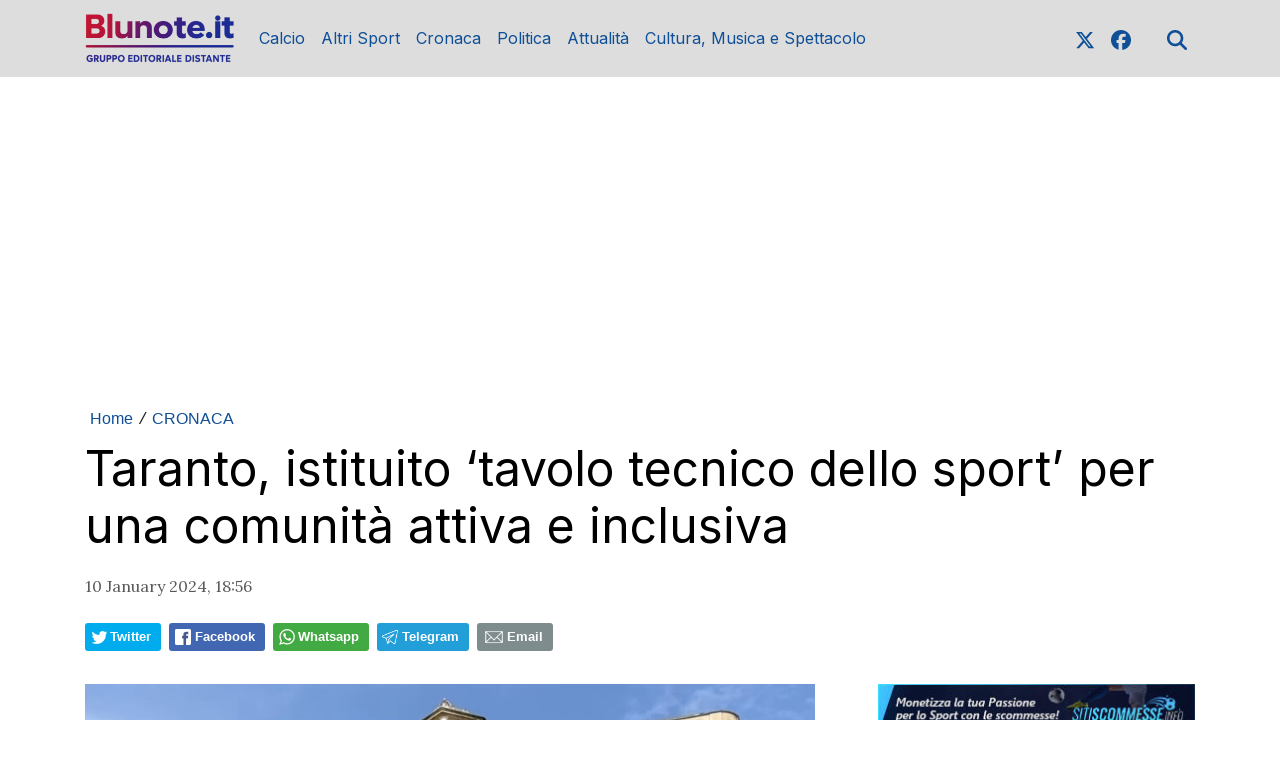

--- FILE ---
content_type: text/html; charset=UTF-8
request_url: https://www.blunote.it/news/308842761734/taranto-istituito-tavolo-tecnico-dello-sport-per-una-comunita-attiva-e-inclusiva
body_size: 15353
content:
<!DOCTYPE html>
<html lang="it">
<!--
    _______________  ____    _________
    __  ___/__  /_ \/ /_ |  / /___  _/
    _____ \__  / __  /__ | / / __  /
    ____/ /_  /___  / __ |/ / __/ /
    /____/ /_____/_/  _____/  /___/
--><head>
<meta http-equiv="Content-Type" content="text/html;charset=UTF-8">
<meta charset="utf-8">
<meta name="viewport" content="width=device-width, initial-scale=1, shrink-to-fit=no">
<meta name="description" content="Taranto, istituito ‘tavolo tecnico dello sport’ per una comunità attiva e inclusiva">
<meta name="robots" content="max-image-preview:large">
<link rel="icon" type="image/png" href="">
<title>Taranto, istituito ‘tavolo tecnico dello sport’ per una comunità attiva e inclusiva</title>
<link rel="preconnect" href="https://fonts.googleapis.com">
<link rel="preconnect" href="https://fonts.gstatic.com" crossorigin>
<link rel="preconnect" href="https://cdnjs.cloudflare.com">
<link rel="dns-prefetch" href="//fonts.googleapis.com">
<link rel="dns-prefetch" href="//fonts.gstatic.com">
<link rel="dns-prefetch" href="//cdnjs.cloudflare.com">
<link href="https://fonts.googleapis.com/css?family=Lora:400,400i,700,700i%7CInter:wght@400;700&amp;display=swap&amp;display=swap" rel="stylesheet">
<!-- Bootstrap core CSS --><link rel="stylesheet" href="https://cdnjs.cloudflare.com/ajax/libs/twitter-bootstrap/4.3.1/css/bootstrap.min.css">
<!-- Custom styles for this template --><link href="/css/main.css" rel="stylesheet">
<link href="/css/widgets.css" rel="stylesheet">
<!-- --><!-- CTI:single-news --><script>window.slyvi_cti = 'single-news'</script><meta property="fb:app_id" content="232846060162720">
<meta property="og:title" content="Taranto, istituito ‘tavolo tecnico dello sport’ per una comunità attiva e inclusiva">
<meta property="og:description" content="Taranto, istituito ‘tavolo tecnico dello sport’ per una comunità attiva e inclusiva">
<meta property="og:type" content="article">
<meta property="og:url" content="https://www.blunote.it/news/308842761734/taranto-istituito-tavolo-tecnico-dello-sport-per-una-comunita-attiva-e-inclusiva">
<meta property="og:image" content="https://slyvi-tstorage.fra1.cdn.digitaloceanspaces.com/l39815364808_tml1617778685697_437475628245_1691742941417774.jpg">
<meta property="og:site_name" content="Blunote">
<meta property="twitter:card" content="summary_large_image">
<meta property="twitter:title" content="Taranto, istituito ‘tavolo tecnico dello sport’ per una comunità attiva e inclusiva">
<meta property="twitter:description" content="Il Comune di Taranto annuncia l'istituzione del " tavolo tecnico dello sport un pensata per promuovere la partecipazione...>
<meta property="twitter:image" content="https://slyvi-tstorage.fra1.cdn.digitaloceanspaces.com/l39815364808_tml1617778685697_437475628245_1691742941417774.jpg">
<meta property="twitter:site" content="@BlunoteWeb">
<link rel="alternate" type="application/rss+xml" href="https://www.blunote.it/feed?gn">
<link rel="canonical" href="https://www.blunote.it/news/308842761734/taranto-istituito-tavolo-tecnico-dello-sport-per-una-comunita-attiva-e-inclusiva">
<!-- Global site tag (gtag.js) - Google Analytics --><script async src="https://www.googletagmanager.com/gtag/js?id=UA-90600967-1"></script><script>
											window.dataLayer = window.dataLayer || [];
											function gtag(){dataLayer.push(arguments);}
											gtag('js', new Date());

											gtag('config', 'UA-90600967-1');
										</script><!-- End Google Analytics --><style type="text/css">
											#navlnk {
												position:fixed !important; position:absolute;
												right:3px;top:3px;top: expression(3+(a=document.body.scrollTop)+'px');
												padding:4px 7px 4px 20px;background:#111 url(images/minicons/n/tp_dashboard.png) 4px center no-repeat;color:#fff;font-size:11px;cursor:pointer;-moz-border-radius:3px;-webkit-border-radius:3px;border-radius:3px
											}
											// CKEditor font size related style
											.text-tiny { font-size: 0.7em; }
											.text-small { font-size: 0.85em; }
											.text-big { font-size: 1.4em; }
											.text-huge { font-size: 1.8em; }
										</style>
<script type="text/javascript">
											var lng = 'it';
											var SH = 'www.slyvi.com';
											var tp_info = {"name":"Blunote","logo":"https:\/\/slyvi-tlogos.s3.amazonaws.com\/r39815364808_tl1617778685697_232143475925_1766621811404050.jpg","fllw":1};
											
											
										</script><style type="text/css">.home-numbered .paragraph-fonted,
.home-numbered-secondary .paragraph-fonted,
.home-latest-news-wrapper .paragraph-fonted,
.feed-item-wrapper .paragraph-fonted {
    display: none !important;
}</style>
<!-- Matomo --><script type="text/javascript">
					var _paq = window._paq || [];
					_paq.push(["trackPageView"]);
					_paq.push(["enableLinkTracking"]);

					(function() {
						var u="https://stats6.slyvi.it/";
						_paq.push(["setTrackerUrl", u+"matomo.php"]);
						_paq.push(["setSiteId", "1617778685697"]);

						

						var d=document, g=d.createElement("script"), s=d.getElementsByTagName("script")[0];
						g.type="text/javascript"; g.async=true; g.defer=true; g.src=u+"matomo.js"; s.parentNode.insertBefore(g,s);
					})();
				</script><!-- End Matomo Code --><script defer data-domain="blunote.it" src="https://stats5.slyvi.it/js/script.pageview-props.js"></script><script>(function(w,d, s, id) {if(typeof(w.webpushr)!=='undefined') return;w.webpushr=w.webpushr||function(){(w.webpushr.q=w.webpushr.q||[]).push(arguments)};var js, fjs = d.getElementsByTagName(s)[0];js = d.createElement(s); js.id = id;js.async=1;js.src = 'https://cdn.webpushr.com/app.min.js';fjs.parentNode.appendChild(js);}(window,document, 'script', 'webpushr-jssdk'));webpushr('setup',{'key':'BMkYrZG67gjQRNUEKwbGWN767i2cf8l3pWrhKO4pgKybNTr1nVmPb4X_xymXk7hTo4BMyXtRH51RrHLYuvNuCu4' });</script><script type="application/ld+json">{"@context":"https:\/\/schema.org","@type":"BreadcrumbList","itemListElement":[{"@type":"ListItem","position":1,"item":{"@type":"WebSite","@id":"https:\/\/www.blunote.it","name":"Home"}},[{"@type":"ListItem","position":2,"item":{"@type":"WebPage","@id":"https:\/\/www.blunote.it\/news\/categories\/392066475529\/cronaca","name":"CRONACA"}}],[{"@type":"ListItem","position":3,"item":{"@type":"WebPage","@id":"https:\/\/www.blunote.it\/news\/308842761734\/taranto-istituito-tavolo-tecnico-dello-sport-per-una-comunita-attiva-e-inclusiva","name":"Taranto, istituito &lsquo;tavolo tecnico dello sport&rsquo; per una comunit&agrave; attiva e inclusiva"}}]]}</script><script type="application/ld+json">{"@context":"https:\/\/schema.org","@type":"NewsArticle","mainEntityOfPage":{"@type":"WebPage","@id":"https:\/\/www.blunote.it\/news\/308842761734\/taranto-istituito-tavolo-tecnico-dello-sport-per-una-comunita-attiva-e-inclusiva"},"headline":"Taranto, istituito \u2018tavolo tecnico dello sport\u2019 per una comunit\u00e0 attiva e inclusiva","image":"https:\/\/slyvi-tstorage.fra1.cdn.digitaloceanspaces.com\/l39815364808_tml1617778685697_437475628245_1691742941417774.jpg","thumbnailUrl":"https:\/\/slyvi-tstorage.fra1.cdn.digitaloceanspaces.com\/l39815364808_tml1617778685697_437475628245_1691742941417774.jpg","datePublished":"2024-01-10T18:56:00+01:00","dateModified":null,"publisher":{"@type":"Organization","name":"Blunote","logo":{"@type":"ImageObject","url":"https:\/\/slyvi-tlogos.s3.amazonaws.com\/r39815364808_tl1617778685697_232143475925_1766621811404050.jpg"}},"isPartOf":{"@type":"CollectionPage","name":"CRONACA","url":"https:\/\/www.blunote.it\/news\/categories\/392066475529\/cronaca"}}</script><style>
    .eadv-billboard{min-height:100px; margin-bottom:20px;}@media screen and (min-width:990px){.eadv-billboard{min-height:250px;}}
    .eadv-in-content{min-height:400px; margin:20px 0;}@media screen and (min-width:990px){.eadv-in-content{min-height:250px;}}
    .eadv-aside{min-height:400px; margin-bottom:20px;}@media screen and (min-width:990px){.eadv-aside{min-height:600px;}}
    .eadv-related{min-height:900px;}
    .eadv-bottom{min-height:600px; margin-bottom:20px;}@media screen and (min-width: 990px){.eadv-bottom{min-height:250px;}}
</style>
<script src="https://track.eadv.it/blunote.it.php" async></script>
</head>
<body class="is-single-news single-news-308842761734 via-new-et slyvi-ads-inserter">
		

		<header><meta http-equiv="Content-Type" content="text/html;charset=UTF-8">
<!-- Fixed navbar --><nav class="navbar navbar-expand-md navbar-dark bg-dark fonted"><div class="container">
			<a class="navbar-brand" href="/">
				<img width="" height="" class="d-none d-sm-block" alt="header logo" src="https://slyvi-tstorage.slyvi.it/tli_1617778685697_6b8feca0d5f0aec7fb97ca58bed01e8e52a70179_1768298046739322.png"><img class="header-logo d-block d-sm-none" alt="header logo" src="https://slyvi-tstorage.slyvi.it/tli_1617778685697_47fc36b54c397cf8a0dc20d524f2eb102f1f305c_1768298086281192.png"></a>
			<button class="navbar-toggler" type="button" data-toggle="collapse" data-target="#navbarCollapse" aria-controls="navbarCollapse" aria-expanded="false" aria-label="Toggle navigation">
								<span class="arrow-menu">
					<span class="arrow">↓</span> 
					<span class="menu-string">Menu</span>
				</span>
			</button>
			<div class="collapse navbar-collapse mw-100" id="navbarCollapse">
				<ul class="main-nav navbar-nav mr-auto">
<li class="nav-item ">
						<a class="nav-link position-relative" href="/news/category/175170627081">
							Calcio
															<span class="subnav-expander fonted"></span>
								<span class="subnav-shrinker fonted"></span>
													</a>
											<ul class="">
<li class="nav-item ">
						<a class="nav-link position-relative" href="/news/category/346969318921">
							Taranto
													</a>
										</li>
									<li class="nav-item ">
						<a class="nav-link position-relative" href="/news/category/117188568585">
							V. Francavilla
													</a>
										</li>
									<li class="nav-item ">
						<a class="nav-link position-relative" href="/news/category/415688795657">
							Calcio Varie
													</a>
										</li>
									<li class="nav-item ">
						<a class="nav-link position-relative" href="/news/category/65648961033">
							Serie A
													</a>
										</li>
									<li class="nav-item ">
						<a class="nav-link position-relative" href="/news/category/134368437769">
							Serie B
													</a>
										</li>
									<li class="nav-item ">
						<a class="nav-link position-relative" href="/news/category/529505429001">
							Serie C
													</a>
										</li>
									<li class="nav-item ">
						<a class="nav-link position-relative" href="/news/category/254627522057">
							Serie D
													</a>
										</li>
									<li class="nav-item ">
						<a class="nav-link position-relative" href="/news/category/323346998793">
							Eccellenza
													</a>
										</li>
									<li class="nav-item ">
						<a class="nav-link position-relative" href="/news/category/185908045321">
							Promozione
													</a>
										</li>
									<li class="nav-item ">
						<a class="nav-link position-relative" href="/news/category/220267783689">
							1a Categoria
													</a>
										</li>
									<li class="nav-item ">
						<a class="nav-link position-relative" href="/news/category/340526867977">
							2a Categoria
													</a>
										</li>
									<li class="nav-item ">
						<a class="nav-link position-relative" href="/news/category/48469091849">
							Giovanili
													</a>
										</li>
										</ul>
</li>
									<li class="nav-item ">
						<a class="nav-link position-relative" href="/news/category/20551804425">
							Altri Sport
															<span class="subnav-expander fonted"></span>
								<span class="subnav-shrinker fonted"></span>
													</a>
											<ul class="">
<li class="nav-item ">
						<a class="nav-link position-relative" href="/news/category/140810888713">
							Basket
													</a>
										</li>
									<li class="nav-item ">
						<a class="nav-link position-relative" href="/news/category/329789449737">
							Futsal
													</a>
										</li>
									<li class="nav-item ">
						<a class="nav-link position-relative" href="/news/category/501588141577">
							Volley
													</a>
										</li>
									<li class="nav-item ">
						<a class="nav-link position-relative" href="/news/category/432868664841">
							Tennis
													</a>
										</li>
									<li class="nav-item ">
						<a class="nav-link position-relative" href="/news/category/20551804425">
							Varie
													</a>
										</li>
										</ul>
</li>
									<li class="nav-item ">
						<a class="nav-link position-relative" href="/news/category/392066475529">
							Cronaca
													</a>
										</li>
									<li class="nav-item ">
						<a class="nav-link position-relative" href="/news/category/546685298185">
							Politica
													</a>
										</li>
									<li class="nav-item ">
						<a class="nav-link position-relative" href="/news/category/477965821449">
							Attualità
													</a>
										</li>
									<li class="nav-item ">
						<a class="nav-link position-relative" href="/news/category/14109353481">
							Cultura, Musica e Spettacolo
													</a>
										</li>
								</ul>
<ul class="navbar-nav social-icons-ul">
<li class="nav-item">
						<a class="nav-link" aria-label="link x" href="https://www.x.com/blunoteweb" target="_blank"><svg aria-hidden="true" xmlns="http://www.w3.org/2000/svg" viewbox="0 0 512 512" width="20px" height="20px" fill="currentColor" stroke="currentColor"><path d="M389.2 48h70.6L305.6 224.2 487 464H345L233.7 318.6 106.5 464H35.8L200.7 275.5 26.8 48H172.4L272.9 180.9 389.2 48zM364.4 421.8h39.1L151.1 88h-42L364.4 421.8z"></path></svg></a>
					</li>
													<li class="nav-item">
						<a class="nav-link" aria-label="link facebook" href="https://www.facebook.com/blunoteweb" target="_blank"><svg aria-hidden="true" xmlns="http://www.w3.org/2000/svg" viewbox="0 0 512 512" width="20px" height="20px" fill="currentColor" stroke="currentColor"><path d="M512 256C512 114.6 397.4 0 256 0S0 114.6 0 256C0 376 82.7 476.8 194.2 504.5V334.2H141.4V256h52.8V222.3c0-87.1 39.4-127.5 125-127.5c16.2 0 44.2 3.2 55.7 6.4V172c-6-.6-16.5-1-29.6-1c-42 0-58.2 15.9-58.2 57.2V256h83.6l-14.4 78.2H287V510.1C413.8 494.8 512 386.9 512 256h0z"></path></svg></a>
					</li>
																																																									<li class="nav-item m-l-md">
						<a id="search-toggler" class="nav-link" aria-label="search" href="#"><svg aria-hidden="true" xmlns="http://www.w3.org/2000/svg" viewbox="0 0 512 512" width="20px" height="20px" fill="currentColor" stroke="currentColor"><path d="M416 208c0 45.9-14.9 88.3-40 122.7L502.6 457.4c12.5 12.5 12.5 32.8 0 45.3s-32.8 12.5-45.3 0L330.7 376c-34.4 25.2-76.8 40-122.7 40C93.1 416 0 322.9 0 208S93.1 0 208 0S416 93.1 416 208zM208 352a144 144 0 1 0 0-288 144 144 0 1 0 0 288z"></path></svg></a>
					</li>
				</ul>
</div>
		</div>
	</nav><div class="search-bar-wrapper">
		<div class="search-bar">
			<form action="/search" method="GET">
				<div class="container">
					<input type="text" name="q" class="form-control" placeholder="Cerca..."><button class="btn btn-success">Cerca</button>
				</div>
			</form>
		</div>
	</div>
</header><script>
	// Toggle menu mobile
	const toggler = document.querySelector('.navbar-toggler');
	const target = document.querySelector('#navbarCollapse');

	toggler.addEventListener('click', e => {
		e.preventDefault();
		target.classList.toggle('show');

		const expanded = target.classList.contains('show');
		toggler.setAttribute('aria-expanded', expanded);
	});

	// Espandi sotto-menu
	document.querySelectorAll('.main-nav .subnav-expander').forEach(expander => {
		expander.addEventListener('click', ev => {
			ev.preventDefault();

			let navItem = expander.closest('li.nav-item');
			if (navItem) {
				navItem.classList.add('expanded');
				let subUl = navItem.querySelector('ul');
				if (subUl) subUl.style.display = 'block';
			}
		});
	});

	// Comprimi sotto-menu
	document.querySelectorAll('.main-nav .subnav-shrinker').forEach(shrinker => {
		shrinker.addEventListener('click', ev => {
			ev.preventDefault();

			let navItem = shrinker.closest('li.nav-item');
			if (navItem) {
				navItem.classList.remove('expanded');
				let subUl = navItem.querySelector('ul');
				if (subUl) {
					subUl.style.display = 'none';
					subUl.querySelectorAll('li.nav-item.expanded').forEach(child => {
						child.classList.remove('expanded');
					});
				}
			}
		});
	});
	</script><!-- Live --><div class="container text-center masthead-box">
			
		</div>

		
				
		<div class="slyvi-ads-inserter-ad-unit" style=""><div id="eadv-billboard" class="eadv-billboard"></div>
</div>
<div class="main-container container single-news">
		<article><div class="page-header">
				<!--
				<h1 class="title-fonted single-news-title">Taranto, istituito &lsquo;tavolo tecnico dello sport&rsquo; per una comunit&agrave; attiva e inclusiva</h1>
				<p class="paragraph-titled"></p>
				-->
					<div>
				<div class="breadcrumbs-block">
			<div class="breadcrumbs-block">
	<ul class="breadcrumbs mt-0 mb-2">
<li class="bc-item">
			<a href="/">Home</a>
		</li>
				<li class="bc-item">
			<span class="text-monospace">/</span>
						<a href="https://www.blunote.it/news/categories/392066475529/cronaca">CRONACA</a>
					</li>
			</ul>
</div>
		</div>
				<h1 class="title-fonted single-news-title slyvi-the-single-news-title">Taranto, istituito ‘tavolo tecnico dello sport’ per una comunità attiva e inclusiva</h1>
				<p class="paragraph-titled lead slyvi-the-single-news-subtitle"></p>
		<div class="meta paragraph-fonted m-t-md m-b-md">
									<time>10 January 2024, 18:56</time>
</div>
			</div>
	<div>
			<div class="m-t-md m-b-md outside-sb">
			<div class="social-sharers" style="padding: 5px 0; overflow: hidden;">
<div class="twitter-sharer" style="float: left; margin: 0 8px 8px 0;">
							<div data-sharer="twitter" data-url="https://www.blunote.it/news/308842761734/taranto-istituito-tavolo-tecnico-dello-sport-per-una-comunita-attiva-e-inclusiva" style="background-image: url('[data-uri]');
			background-color: #00acee; background-repeat: no-repeat; background-position: 5px center; background-size: 19px;
			display:inline-block; border-radius:3px; line-height:1; cursor: pointer;
			font-size: 80%; font-weight: 700; padding: 8px 10px 8px 25px; color: #ffffff; border: none;">Twitter</div>
						</div>
<div class="facebook-sharer" style="float: left; margin: 0 8px 8px 0;">
							<div data-sharer="facebook" data-url="https://www.blunote.it/news/308842761734/taranto-istituito-tavolo-tecnico-dello-sport-per-una-comunita-attiva-e-inclusiva" style="background-image:  url('[data-uri]');
			background-color: #4267B2; background-repeat: no-repeat; background-position: 6px center; background-size: 16px;
			display:inline-block; border-radius:3px; line-height:1; cursor: pointer;
			font-size: 80%; font-weight: 700; padding: 8px 10px 8px 26px; color: #ffffff; border: none;">Facebook</div>
						</div>
<div class="whatsapp-sharer" style="float: left; margin: 0 8px 8px 0;">
							<div data-sharer="whatsapp" data-url="https://www.blunote.it/news/308842761734/taranto-istituito-tavolo-tecnico-dello-sport-per-una-comunita-attiva-e-inclusiva" style="
			background-image: url([data-uri]);
			background-color: #42aa42; background-repeat: no-repeat; background-position: 5px center; background-size: 18px;
			display:inline-block; border-radius:3px; line-height:1; cursor: pointer;
			font-size: 80%; font-weight: 700; padding: 8px 10px 8px 25px; color: #ffffff; border: none;">Whatsapp</div>
						</div>
<div class="telegram-sharer" style="float: left; margin: 0 8px 8px 0;">
							<div data-sharer="telegram" data-url="https://www.blunote.it/news/308842761734/taranto-istituito-tavolo-tecnico-dello-sport-per-una-comunita-attiva-e-inclusiva" style="
			background-image:  url('[data-uri]');
			background-color: #229ED9; background-repeat: no-repeat; background-position: 4px center; background-size: 18px;
			display:inline-block; border-radius:3px; line-height:1; cursor: pointer;
			font-size: 80%; font-weight: 700; padding: 8px 10px 8px 25px; color: #ffffff; border: none;">Telegram</div>
						</div>
<div class="email-sharer" style="float: left; margin: 0 8px 8px 0;">
							<div data-sharer="email" data-url="https://www.blunote.it/news/308842761734/taranto-istituito-tavolo-tecnico-dello-sport-per-una-comunita-attiva-e-inclusiva" style="
			background-image: url('[data-uri]');
			background-color: #7f8c8d; background-repeat: no-repeat; background-position: 6px center; background-size: 22px;
			display:inline-block; border-radius:3px; line-height:1; cursor: pointer;
			font-size: 80%; font-weight: 700; padding: 8px 10px 8px 30px; color: #ffffff; border: none;">Email</div>
						</div>
</div>
		</div>

		</div>
			</div>
			<div class="clearfix"></div>
			<div class="row">
				<div class="col-md-8">
											<div class="news-image-label slyvi-the-single-news-cover">
							<img src="https://slyvi-tstorage.fra1.cdn.digitaloceanspaces.com/l39815364808_tml1617778685697_437475628245_1691742941417774.jpg" class="img-fit-w" alt="">
</div>
			
	<div class="slyvi-the-single-news-wrapper">

		<div class="slyvi-ads-inserter-ad-unit" style=""><div id="eadv-in-content" class="eadv-in-content"></div>
</div>
<div class="slyvi-the-single-news-content">
			<div class="news-body paragraph-fonted mt-3 " style="">
				<div class="news-body-inner">
					

				
					<p style="text-align:justify;"><span style="color:hsl(0, 0%, 0%);">Il Comune di Taranto annuncia l'istituzione del "Tavolo Tecnico dello Sport", un'iniziativa pensata per promuovere la partecipazione attiva, la cooperazione e il coordinamento tra i vari attori coinvolti nell'ambito sportivo della città.</span></p>
<p style="text-align:justify;"><span style="color:hsl(0, 0%, 0%);">Questo Tavolo Tecnico, dotato di funzioni consultive, è il risultato di un impegno congiunto dell'Ente guidato dal sindaco Rinaldo Melucci e delle diverse realtà sportive locali. Tra i suoi obiettivi principali vi è la creazione di collaborazioni mirate a sostenere l'organizzazione di eventi e manifestazioni sportive, con particolare attenzione alla XX edizione dei Giochi del Mediterraneo prevista nel 2026.</span></p>
<div class="slyvi-ads-inserter-ad-unit" style=""><div id="eadv-in-content-2" class="eadv-in-content"></div>
</div>
<p style="text-align:justify;"><span style="color:hsl(0, 0%, 0%);">Inoltre, il Tavolo sarà un supporto fondamentale per il Comune nella pianificazione e nell'attuazione delle attività legate al conferimento del titolo di European City of Sport 2025.</span></p>
<p style="text-align:justify;"><span style="color:hsl(0, 0%, 0%);">Un'altra delle priorità del Tavolo Tecnico dello Sport sarà quella di proporre e promuovere iniziative finalizzate a rendere la pratica sportiva accessibile a tutti i cittadini, favorendo un approccio inclusivo e partecipativo.</span></p>
<p style="text-align:justify;"><span style="color:hsl(0, 0%, 0%);">L'adesione al Tavolo è aperta a tutti i soggetti interessati e potrà essere richiesta in qualsiasi momento tramite l'apposito modulo presente al link: </span><a href="https://bit.ly/3Ny09Ju" target="_blank"><span style="color:hsl(0, 0%, 0%);">https://bit.ly/3Ny09Ju</span></a><span style="color:hsl(0, 0%, 0%);">. Il modulo dovrà essere inviato esclusivamente via PEC all'indirizzo </span><a href="/cdn-cgi/l/email-protection#d6b5a3baa2a3a4b7b3a5a6b9a4a2f8b5b9bba3b8b3a2b7a4b7b8a2b996a6b3b5f8a4a3a6b7a4f8a6a3b1babfb7f8bfa2" target="_blank"><span style="color:hsl(0, 0%, 0%);"><span class="__cf_email__" data-cfemail="1370667f676661727660637c61673d707c7e667d76677261727d677c536376703d61666372613d6366747f7a723d7a67">[email&#160;protected]</span></span></a><span style="color:hsl(0, 0%, 0%);">, presso la Direzione Cultura, Sport ed Eventi del Comune di Taranto.</span></p>
<div class="slyvi-ads-inserter-ad-unit" style=""><div id="eadv-in-content-3" class="eadv-in-content"></div>
</div>

									</div>
				
			</div>
					</div>

				<div class="related-news-wrapper">
				</div>

		
	</div> <!-- /.slyvi-the-single-news-wrapper -->

		<script data-cfasync="false" src="/cdn-cgi/scripts/5c5dd728/cloudflare-static/email-decode.min.js"></script><script>
					// ---
			function addScriptToHead(url, defer = true, async = true, charset = 'utf-8') {
				var script = document.createElement('script');
				script.defer = defer;
				script.async = async;
				script.src = url;
				script.charset = charset;
				document.head.appendChild(script);
			}

			if ($('.live-post-entry-embed-type-twitter').length)
				addScriptToHead('https://platform.twitter.com/widgets.js')
			if ($('.live-post-entry-embed-type-instagram').length)
				addScriptToHead('https://www.instagram.com/embed.js')
			if ($('.live-post-entry-embed-type-tiktok').length)
				addScriptToHead('https://www.tiktok.com/embed.js')
		</script>
</div>
				<aside class="col-md-4 pl-md-5 mt-5 mt-sm-0"><div style="margin-bottom: 15px;">
    <a target="_blank" href="https://www.sitiscommesse.info/">
        <img class="w-100" alt="sitiscommesse.info banner" src="https://slyvi-tstorage.fra1.digitaloceanspaces.com/l39815364808_tml1617778685697_110034703573_1642188012198062.jpg"></a>
</div>
<div class="slyvi-ads-inserter-ad-unit" style=""><div id="eadv-aside" class="eadv-aside"></div>
</div>
<div class="text-center slyvi-sidebar-head">
	</div>

	

	<div class="sidebar-trending-news-wrapper">
						
				<div class="feed-head feed-head-title ">
			<span class="">
				<a href="/trending">🔥 Le più lette</a>
			</span>
		</div>
				<ul class="list-unstyled">
<li class="mb-2">
							<a href="https://www.blunote.it/news/367714012678/diretta-taranto-bisceglie-le-formazioni-ufficiali" class="block">
					<div class="d-flex">
						<div class="">
							<div class="trending-item-index text-monospace mr-2 style-minimal" style="color: #DB2640;">1</div>
						</div>
						<div class="">
							<h3 class="title-fonted mt-0">Taranto-Bisceglie 2-1: Gustamacchia e Aguilera firmano la rimonta</h3>
						</div>
					</div>
				</a>
						</li>
					<li class="mb-2">
							<a href="https://www.blunote.it/news/429991038470/diretta-bitonto-taranto-le-formazioni-ufficiali" class="block">
					<div class="d-flex">
						<div class="">
							<div class="trending-item-index text-monospace mr-2 style-minimal" style="color: #DB2640;">2</div>
						</div>
						<div class="">
							<h3 class="title-fonted mt-0">Taranto corsaro a Bari, Bitonto battuto: decide Sante Russo</h3>
						</div>
					</div>
				</a>
						</li>
					<li class="mb-2">
							<a href="https://www.blunote.it/news/165850549766/taranto-stadio-iacovone-completata-struttura-copertura-curva-nord" class="block">
					<div class="d-flex">
						<div class="">
							<div class="trending-item-index text-monospace mr-2 style-minimal" style="color: #DB2640;">3</div>
						</div>
						<div class="">
							<h3 class="title-fonted mt-0">Taranto, stadio Iacovone: completata struttura copertura Curva Nord</h3>
						</div>
					</div>
				</a>
						</li>
					<li class="mb-2">
							<a href="https://www.blunote.it/news/530385899014/coppa-italia-eccellenza-taranto-bisceglie-la-quaterna-arbitrale" class="block">
					<div class="d-flex">
						<div class="">
							<div class="trending-item-index text-monospace mr-2 style-minimal" style="color: #DB2640;">4</div>
						</div>
						<div class="">
							<h3 class="title-fonted mt-0">Finale Coppa Italia Eccellenza: Taranto-Bisceglie, la quaterna arbitrale</h3>
						</div>
					</div>
				</a>
						</li>
					<li class="mb-2">
							<a href="https://www.blunote.it/news/110015974918/tragedia-nel-tarantino-muore-bimba-di-5-anni-sospetta-meningite" class="block">
					<div class="d-flex">
						<div class="">
							<div class="trending-item-index text-monospace mr-2 style-minimal" style="color: #DB2640;">5</div>
						</div>
						<div class="">
							<h3 class="title-fonted mt-0">Tragedia a Crispiano, muore bimba di 5 anni</h3>
						</div>
					</div>
				</a>
						</li>
				</ul>
</div>

	
				<div class="slyvi-ads-inserter-ad-unit" style=""><div id="eadv-aside-2" class="eadv-aside"></div>
</div></aside>
</div>
		</article>
</div>

		
		<footer id="the-footer" class="footer"><div class="slyvi-ads-inserter-ad-unit" style=""><div id="eadv-bottom" class="eadv-bottom"></div>
</div>
<div class="container text-sm-center">
	
				<div class="navbar-expand-md mb-4">
			<ul class="navbar-nav mr-auto justify-content-center flex-wrap">
<li class="nav-item active">
					<a class="nav-link" href="/page/341827768423">Pubblicità</a>
				</li>
						</ul>
</div>
		
		
				
					<div class="slywdg-box slywdg-customhtml">
						<p>Testata Blunote, Registrazione Tribunale di Brindisi reg. stampa n. 1/2023 del 14/2/2023</p>
<p>Direttore Responsabile di Testata: Giovanni Sebastio</p>
<p>mail: <a href="/cdn-cgi/l/email-protection" class="__cf_email__" data-cfemail="a8dacdccc9d2c1c7c6cde8cac4ddc6c7dccd86c1dc">[email&#160;protected]</a></p>
<p><strong>CANALE 85 SRL</strong><br>P.IVA 11622971007<br>Sede legale:<br>Via per Grottaglie, Km 2 – 72021 Francavilla Fontana (BR)<br>Tel. 0831 819986</p>
<p><a href="https://gdpr.privacymaker.it/dsar/5d59785c-c8b8-4b19-a066-6bed396be67c">Esercizio dei Diritti in materia di protezione dei Dati Personali </a></p>
<p><strong>© Copyright Canale 85 S.r.l.</strong></p>
<p>Tutti i video, immagini, testi e foto sono di proprietà di Canale 85 S.r.l. </p>
<p>Sono vietati l’uso e la riproduzione di questi, anche in maniera parziale, in assenza di autorizzazione scritta di Canale 85 S.r.l.</p>
					</div>
				
			

		<div class="navbar-expand-md">
			<ul class="navbar-nav social-icons-ul justify-content-center">
<li class="nav-item">
					<a class="nav-link" aria-label="link x" href="https://www.x.com/blunoteweb" target="_blank"><svg aria-hidden="true" xmlns="http://www.w3.org/2000/svg" viewbox="0 0 512 512" width="20px" height="20px" fill="currentColor" stroke="currentColor"><path d="M389.2 48h70.6L305.6 224.2 487 464H345L233.7 318.6 106.5 464H35.8L200.7 275.5 26.8 48H172.4L272.9 180.9 389.2 48zM364.4 421.8h39.1L151.1 88h-42L364.4 421.8z"></path></svg></a>
				</li>
										<li class="nav-item">
					<a class="nav-link" aria-label="link facebook" href="https://www.facebook.com/blunoteweb" target="_blank"><svg aria-hidden="true" xmlns="http://www.w3.org/2000/svg" viewbox="0 0 512 512" width="20px" height="20px" fill="currentColor" stroke="currentColor"><path d="M512 256C512 114.6 397.4 0 256 0S0 114.6 0 256C0 376 82.7 476.8 194.2 504.5V334.2H141.4V256h52.8V222.3c0-87.1 39.4-127.5 125-127.5c16.2 0 44.2 3.2 55.7 6.4V172c-6-.6-16.5-1-29.6-1c-42 0-58.2 15.9-58.2 57.2V256h83.6l-14.4 78.2H287V510.1C413.8 494.8 512 386.9 512 256h0z"></path></svg></a>
				</li>
																																							</ul>
</div>
	</div>

	<div id="powered-by" class="container text-center powered-by" style="font-size:12px;">
		Powered by <a target="_blank" href="https://www.spherahouse.com/">SpheraHouse</a>
	</div>
</footer><!-- Bootstrap core JavaScript
================================================== --><script data-cfasync="false" src="/cdn-cgi/scripts/5c5dd728/cloudflare-static/email-decode.min.js"></script><script>
	// Aggiungi target="_blank" ai link esterni della navbar
	document.querySelectorAll('.navbar-nav a').forEach(link => {
		try {
			let u = new URL(link.getAttribute('href'), location.origin);
			if (u.hostname !== location.hostname) {
				link.setAttribute('target', '_blank');
			}
		} catch (e) {
			// ignora URL non validi
		}
	});

	// Gestione click sulle immagini
	document.querySelectorAll('.item-is-post .post-image-thumb img').forEach(img => {
		img.addEventListener('click', () => {
			// Crea contenitore lightbox
			let lightbox = document.createElement('div');
			lightbox.id = 'post-media-lightbox';

			// Crea immagine
			let lightboxImage = document.createElement('img');
			lightboxImage.src = img.dataset.image;

			// Inserisci immagine nel lightbox
			lightbox.appendChild(lightboxImage);

			// Chiudi lightbox cliccando
			lightbox.addEventListener('click', () => {
				lightbox.remove(); // distrugge il nodo dal DOM
			});

			// Aggiungi al body
			document.body.appendChild(lightbox);
		});
	});

	function toggleElement(selector) {
		var el = document.querySelector(selector);
		if (!el) return;
		if (el.style.display === '' || el.style.display === 'none') {
			el.style.display = 'block';
		} else {
			el.style.display = 'none';
		}
	}

	document.getElementById('search-toggler').addEventListener('click', function(e) {
		e.preventDefault();
		toggleElement('.search-bar');
	});

	</script><script>if(void 0===window.teambehavior_has_loaded){window.teambehavior_has_loaded=!0,document.addEventListener("DOMContentLoaded",(function(){document.querySelectorAll("nav ul.navbar-nav li > a").forEach((function(e){var t=e.getAttribute("href");if(t){var n=document.createElement("a");n.href=t,(/^http:\/\//.test(t)||/^https:\/\//.test(t))&&n.hostname!==window.location.hostname&&e.setAttribute("target","_blank"),e.addEventListener("click",(function(t){"#"===e.getAttribute("href")&&t.preventDefault()}))}})),document.querySelectorAll("a").forEach((function(e){try{var t=e.getAttribute("href");t&&t.indexOf("?_xtrnl")>1&&(e.setAttribute("target","_blank"),e.setAttribute("rel","external"))}catch(e){console.log(e)}}))}));try{function handleMessage(e){if(e.origin==="http://"+SH||e.origin==="https://"+SH)try{var t=JSON.parse(e.data);if(!isNaN(t.slyvi_ifr_height)){var n=document.getElementById(t.i);n&&(n.style.height=parseInt(t.slyvi_ifr_height)+32+"px")}"1"===t.go_reload&&location.reload()}catch(e){console.log(e)}}window.addEventListener?window.addEventListener("message",handleMessage,!1):window.attachEvent&&window.attachEvent("onmessage",handleMessage)}catch(e){document.addEventListener("DOMContentLoaded",(function(){var e=document.getElementById("slyvi-comments-iframe"),t=document.getElementById("slyvi-discussions-iframe");e&&(e.style.display="none"),t&&(t.style.display="none")}))}}</script><script src="https://slyvi-cdn.ams3.digitaloceanspaces.com/assets/js/adserver.js" type="text/javascript"></script><script type="text/javascript">
												if(document.getElementById("awjlJPnQbmYZ")){
													awjlJPnQbmYZ="No";
												} else {
													awjlJPnQbmYZ="Yes";
													
												}
												if(typeof ga !== "undefined"){
													ga("send","event","Blocking Ads",awjlJPnQbmYZ,{"nonInteraction":1});
												} else if(typeof _gaq !== "undefined"){
													_gaq.push(["_trackEvent","Blocking Ads",awjlJPnQbmYZ,undefined,undefined,true]);
												}
												if(typeof _paq !== "undefined"){
													_paq.push(["trackEvent","Blocking Ads",awjlJPnQbmYZ]);
												}
											</script><script src="https://cdn.jsdelivr.net/npm/sharer.js@latest/sharer.min.js"></script>
<script defer src="https://static.cloudflareinsights.com/beacon.min.js/vcd15cbe7772f49c399c6a5babf22c1241717689176015" integrity="sha512-ZpsOmlRQV6y907TI0dKBHq9Md29nnaEIPlkf84rnaERnq6zvWvPUqr2ft8M1aS28oN72PdrCzSjY4U6VaAw1EQ==" data-cf-beacon='{"version":"2024.11.0","token":"535d10ec813744b6a4c86fe75b571ad2","r":1,"server_timing":{"name":{"cfCacheStatus":true,"cfEdge":true,"cfExtPri":true,"cfL4":true,"cfOrigin":true,"cfSpeedBrain":true},"location_startswith":null}}' crossorigin="anonymous"></script>
</body>
</html>
